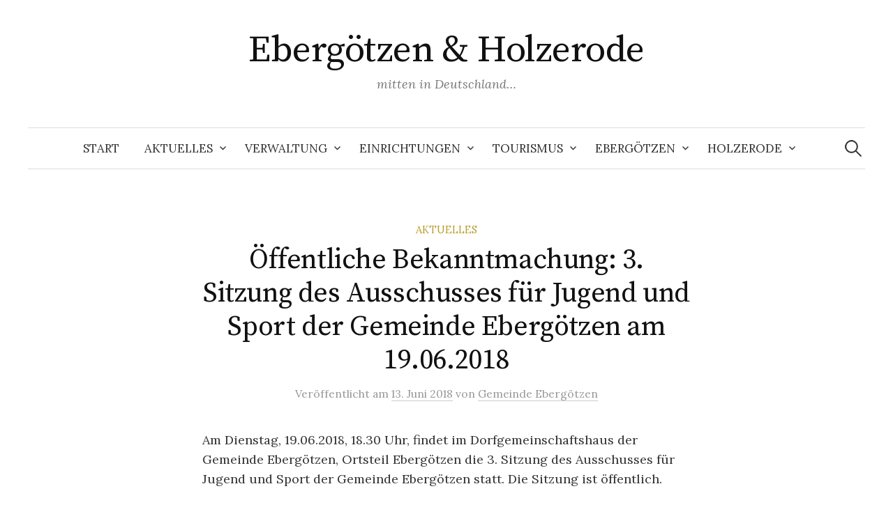

--- FILE ---
content_type: text/html; charset=UTF-8
request_url: https://ebergoetzen.de/oeffentliche-bekanntmachung-3-sitzung-des-ausschusses-fuer-jugend-und-sport-der-gemeinde-ebergoetzen-am-19-06-2018/
body_size: 7583
content:
<!DOCTYPE html>
<html lang="de">
<head>
<meta charset="UTF-8">
<meta name="viewport" content="width=device-width, initial-scale=1">
<link rel="pingback" href="https://ebergoetzen.de/xmlrpc.php">
<title>Öffentliche Bekanntmachung: 3. Sitzung des Ausschusses für Jugend und Sport der Gemeinde Ebergötzen am 19.06.2018 &#8211; Ebergötzen &amp; Holzerode</title>
<link rel='dns-prefetch' href='//fonts.googleapis.com' />
<link rel='dns-prefetch' href='//s.w.org' />
<link rel="alternate" type="application/rss+xml" title="Ebergötzen &amp; Holzerode &raquo; Feed" href="https://ebergoetzen.de/feed/" />
<link rel="alternate" type="application/rss+xml" title="Ebergötzen &amp; Holzerode &raquo; Kommentar-Feed" href="https://ebergoetzen.de/comments/feed/" />
		<script type="text/javascript">
			window._wpemojiSettings = {"baseUrl":"https:\/\/s.w.org\/images\/core\/emoji\/12.0.0-1\/72x72\/","ext":".png","svgUrl":"https:\/\/s.w.org\/images\/core\/emoji\/12.0.0-1\/svg\/","svgExt":".svg","source":{"concatemoji":"https:\/\/ebergoetzen.de\/wp-includes\/js\/wp-emoji-release.min.js?ver=5.2.23"}};
			!function(e,a,t){var n,r,o,i=a.createElement("canvas"),p=i.getContext&&i.getContext("2d");function s(e,t){var a=String.fromCharCode;p.clearRect(0,0,i.width,i.height),p.fillText(a.apply(this,e),0,0);e=i.toDataURL();return p.clearRect(0,0,i.width,i.height),p.fillText(a.apply(this,t),0,0),e===i.toDataURL()}function c(e){var t=a.createElement("script");t.src=e,t.defer=t.type="text/javascript",a.getElementsByTagName("head")[0].appendChild(t)}for(o=Array("flag","emoji"),t.supports={everything:!0,everythingExceptFlag:!0},r=0;r<o.length;r++)t.supports[o[r]]=function(e){if(!p||!p.fillText)return!1;switch(p.textBaseline="top",p.font="600 32px Arial",e){case"flag":return s([55356,56826,55356,56819],[55356,56826,8203,55356,56819])?!1:!s([55356,57332,56128,56423,56128,56418,56128,56421,56128,56430,56128,56423,56128,56447],[55356,57332,8203,56128,56423,8203,56128,56418,8203,56128,56421,8203,56128,56430,8203,56128,56423,8203,56128,56447]);case"emoji":return!s([55357,56424,55356,57342,8205,55358,56605,8205,55357,56424,55356,57340],[55357,56424,55356,57342,8203,55358,56605,8203,55357,56424,55356,57340])}return!1}(o[r]),t.supports.everything=t.supports.everything&&t.supports[o[r]],"flag"!==o[r]&&(t.supports.everythingExceptFlag=t.supports.everythingExceptFlag&&t.supports[o[r]]);t.supports.everythingExceptFlag=t.supports.everythingExceptFlag&&!t.supports.flag,t.DOMReady=!1,t.readyCallback=function(){t.DOMReady=!0},t.supports.everything||(n=function(){t.readyCallback()},a.addEventListener?(a.addEventListener("DOMContentLoaded",n,!1),e.addEventListener("load",n,!1)):(e.attachEvent("onload",n),a.attachEvent("onreadystatechange",function(){"complete"===a.readyState&&t.readyCallback()})),(n=t.source||{}).concatemoji?c(n.concatemoji):n.wpemoji&&n.twemoji&&(c(n.twemoji),c(n.wpemoji)))}(window,document,window._wpemojiSettings);
		</script>
		<style type="text/css">
img.wp-smiley,
img.emoji {
	display: inline !important;
	border: none !important;
	box-shadow: none !important;
	height: 1em !important;
	width: 1em !important;
	margin: 0 .07em !important;
	vertical-align: -0.1em !important;
	background: none !important;
	padding: 0 !important;
}
</style>
	<link rel='stylesheet' id='simple-banner-style-css'  href='https://ebergoetzen.de/wp-content/plugins/simple-banner/simple-banner.css?ver=2.17.0' type='text/css' media='all' />
<link rel='stylesheet' id='graphy-font-css'  href='https://fonts.googleapis.com/css?family=Source+Serif+Pro%3A400%7CLora%3A400%2C400italic%2C700&#038;subset=latin%2Clatin-ext' type='text/css' media='all' />
<link rel='stylesheet' id='genericons-css'  href='https://ebergoetzen.de/wp-content/themes/graphy/genericons/genericons.css?ver=3.4.1' type='text/css' media='all' />
<link rel='stylesheet' id='normalize-css'  href='https://ebergoetzen.de/wp-content/themes/graphy/css/normalize.css?ver=4.1.1' type='text/css' media='all' />
<link rel='stylesheet' id='graphy-style-css'  href='https://ebergoetzen.de/wp-content/themes/graphy/style.css?ver=2.3.2' type='text/css' media='all' />
<script type='text/javascript' src='https://ebergoetzen.de/wp-includes/js/jquery/jquery.js?ver=1.12.4-wp'></script>
<script type='text/javascript' src='https://ebergoetzen.de/wp-includes/js/jquery/jquery-migrate.min.js?ver=1.4.1'></script>
<script type='text/javascript'>
const simpleBannerScriptParams = {"version":"2.17.0","hide_simple_banner":"yes","simple_banner_prepend_element":false,"simple_banner_position":"","header_margin":"","header_padding":"","simple_banner_z_index":false,"simple_banner_text":"<a href=\"https:\/\/ebergoetzen.de\/wichtige-information-das-mobile-impfteam-in-landolfshausen\/\">Wichtige Information: Das mobile Impfteam in Landolfshausen <\/a>","pro_version_enabled":"","disabled_on_current_page":false,"debug_mode":"","id":5738,"disabled_pages_array":[],"is_current_page_a_post":true,"disabled_on_posts":"","simple_banner_disabled_page_paths":false,"simple_banner_font_size":"24px","simple_banner_color":"#e32400","simple_banner_text_color":"","simple_banner_link_color":"#ffffff","simple_banner_close_color":"","simple_banner_custom_css":"","simple_banner_scrolling_custom_css":"","simple_banner_text_custom_css":"","simple_banner_button_css":"","site_custom_css":"","keep_site_custom_css":"","site_custom_js":"","keep_site_custom_js":"","wp_body_open_enabled":"","wp_body_open":true,"close_button_enabled":"","close_button_expiration":"","close_button_cookie_set":false,"current_date":{"date":"2026-01-15 22:17:29.999141","timezone_type":3,"timezone":"UTC"},"start_date":{"date":"2026-01-15 22:17:29.999150","timezone_type":3,"timezone":"UTC"},"end_date":{"date":"2026-01-15 22:17:29.999154","timezone_type":3,"timezone":"UTC"},"simple_banner_start_after_date":false,"simple_banner_remove_after_date":false,"simple_banner_insert_inside_element":false}
</script>
<script type='text/javascript' src='https://ebergoetzen.de/wp-content/plugins/simple-banner/simple-banner.js?ver=2.17.0'></script>
<link rel='https://api.w.org/' href='https://ebergoetzen.de/wp-json/' />
<link rel="EditURI" type="application/rsd+xml" title="RSD" href="https://ebergoetzen.de/xmlrpc.php?rsd" />
<link rel="wlwmanifest" type="application/wlwmanifest+xml" href="https://ebergoetzen.de/wp-includes/wlwmanifest.xml" /> 
<link rel='prev' title='Öffentliche Bekanntmachung: 3. Sitzung des Ausschusses für Planung, Bau- und Straßenwesen und Hochwasserschutz der Gemeinde Ebergötzen am 17.5.2108' href='https://ebergoetzen.de/oeffentliche-bekanntmachung-3-sitzung-des-ausschusses-fuer-planung-bau-und-strassenwesen-und-hochwasserschutz-der-gemeinde-ebergoetzen/' />
<link rel='next' title='Öffentliche Bekanntmachung: 11. Sitzung des Rates der Gemeinde Ebergötzen am 26.06.2018' href='https://ebergoetzen.de/oeffentliche-bekanntmachung-11-sitzung-des-rates-der-gemeinde-ebergoetzen-am-26-06-2018/' />
<meta name="generator" content="WordPress 5.2.23" />
<link rel="canonical" href="https://ebergoetzen.de/oeffentliche-bekanntmachung-3-sitzung-des-ausschusses-fuer-jugend-und-sport-der-gemeinde-ebergoetzen-am-19-06-2018/" />
<link rel='shortlink' href='https://ebergoetzen.de/?p=5738' />
<link rel="alternate" type="application/json+oembed" href="https://ebergoetzen.de/wp-json/oembed/1.0/embed?url=https%3A%2F%2Febergoetzen.de%2Foeffentliche-bekanntmachung-3-sitzung-des-ausschusses-fuer-jugend-und-sport-der-gemeinde-ebergoetzen-am-19-06-2018%2F" />
<link rel="alternate" type="text/xml+oembed" href="https://ebergoetzen.de/wp-json/oembed/1.0/embed?url=https%3A%2F%2Febergoetzen.de%2Foeffentliche-bekanntmachung-3-sitzung-des-ausschusses-fuer-jugend-und-sport-der-gemeinde-ebergoetzen-am-19-06-2018%2F&#038;format=xml" />
<style type="text/css">.simple-banner{display:none;}</style><style type="text/css">.simple-banner .simple-banner-text{font-size:24px;}</style><style type="text/css">.simple-banner{background:#e32400;}</style><style type="text/css">.simple-banner .simple-banner-text{color: #ffffff;}</style><style type="text/css">.simple-banner .simple-banner-text a{color:#ffffff;}</style><style type="text/css">.simple-banner{z-index: 99999;}</style><style id="simple-banner-site-custom-css-dummy" type="text/css"></style><script id="simple-banner-site-custom-js-dummy" type="text/javascript"></script>	<style type="text/css">
		/* Colors */
				
			</style>
	</head>

<body class="post-template-default single single-post postid-5738 single-format-standard no-sidebar footer-1">
<div id="page" class="hfeed site">
	<a class="skip-link screen-reader-text" href="#content">Springe zum Inhalt</a>

	<header id="masthead" class="site-header">

		<div class="site-branding">
					<div class="site-title"><a href="https://ebergoetzen.de/" rel="home">Ebergötzen &amp; Holzerode</a></div>
						<div class="site-description">mitten in Deutschland&#8230;</div>
						</div><!-- .site-branding -->

				<nav id="site-navigation" class="main-navigation">
			<button class="menu-toggle"><span class="menu-text">Menü</span></button>
			<div class="menu-oben-container"><ul id="menu-oben" class="menu"><li id="menu-item-5017" class="menu-item menu-item-type-custom menu-item-object-custom menu-item-home menu-item-5017"><a href="https://ebergoetzen.de">Start</a></li>
<li id="menu-item-3742" class="menu-item menu-item-type-post_type menu-item-object-page current_page_parent menu-item-has-children menu-item-3742"><a href="https://ebergoetzen.de/aktuelles/">Aktuelles</a>
<ul class="sub-menu">
	<li id="menu-item-4930" class="menu-item menu-item-type-post_type menu-item-object-page menu-item-4930"><a href="https://ebergoetzen.de/verwaltung/oeffentliche-bekanntmachungen/">öffentliche Bekanntmachungen</a></li>
	<li id="menu-item-3753" class="menu-item menu-item-type-post_type menu-item-object-page menu-item-3753"><a href="https://ebergoetzen.de/verwaltung/telefonnummern-ansprechpartner/">TelefonNummern / Ansprechpartner</a></li>
	<li id="menu-item-3748" class="menu-item menu-item-type-post_type menu-item-object-page menu-item-3748"><a href="https://ebergoetzen.de/aktuelles/busverbindungen-im-oeffentlichen-personennahverkehr/">Busverbindungen Fahrpläne</a></li>
</ul>
</li>
<li id="menu-item-3743" class="menu-item menu-item-type-post_type menu-item-object-page menu-item-has-children menu-item-3743"><a href="https://ebergoetzen.de/verwaltung/">Verwaltung</a>
<ul class="sub-menu">
	<li id="menu-item-3762" class="menu-item menu-item-type-post_type menu-item-object-page menu-item-has-children menu-item-3762"><a href="https://ebergoetzen.de/verwaltung/telefonnummern-ansprechpartner/">TelefonNummern / Ansprechpartner</a>
	<ul class="sub-menu">
		<li id="menu-item-3759" class="menu-item menu-item-type-post_type menu-item-object-page menu-item-3759"><a href="https://ebergoetzen.de/verwaltung/kontakt-2/">Kontakt zur Verwaltung</a></li>
	</ul>
</li>
	<li id="menu-item-6606" class="menu-item menu-item-type-taxonomy menu-item-object-category menu-item-6606"><a href="https://ebergoetzen.de/category/ausschreibung/">Ausschreibungen</a></li>
	<li id="menu-item-3751" class="menu-item menu-item-type-post_type menu-item-object-page menu-item-3751"><a href="https://ebergoetzen.de/verwaltung/gewerbeflaechen/">Gewerbeflächen</a></li>
	<li id="menu-item-5763" class="menu-item menu-item-type-post_type menu-item-object-page menu-item-5763"><a href="https://ebergoetzen.de/verwaltung/bauleitplanung/">Bauleitplanung</a></li>
	<li id="menu-item-4949" class="menu-item menu-item-type-post_type menu-item-object-page menu-item-has-children menu-item-4949"><a href="https://ebergoetzen.de/protokolle-wahlergebnisse-und-gemeindesatzungen/">Protokolle, Wahlergebnisse und Gemeindesatzungen</a>
	<ul class="sub-menu">
		<li id="menu-item-4939" class="menu-item menu-item-type-post_type menu-item-object-page menu-item-4939"><a href="https://ebergoetzen.de/verwaltung/satzungen-der-gemeinde-ebergoetzen/">Satzungen der Gemeinde Ebergötzen</a></li>
		<li id="menu-item-4935" class="menu-item menu-item-type-post_type menu-item-object-page menu-item-4935"><a href="https://ebergoetzen.de/verwaltung/protokolle-vergangener-sitzungen-aus-rat-und-ausschuessen/">Protokolle vergangener Sitzungen aus Rat und Ausschüssen…</a></li>
		<li id="menu-item-4945" class="menu-item menu-item-type-post_type menu-item-object-page menu-item-4945"><a href="https://ebergoetzen.de/verwaltung/ergebnisuebersichten-zu-wahlergebnissen/">Ergebnisübersichten zu Wahlergebnissen</a></li>
	</ul>
</li>
	<li id="menu-item-3752" class="menu-item menu-item-type-post_type menu-item-object-page menu-item-3752"><a href="https://ebergoetzen.de/verwaltung/wo-sie-was-finden/">wo Sie was finden…</a></li>
	<li id="menu-item-3765" class="menu-item menu-item-type-post_type menu-item-object-page menu-item-3765"><a href="https://ebergoetzen.de/verwaltung/impressum/">Impressum</a></li>
</ul>
</li>
<li id="menu-item-3939" class="menu-item menu-item-type-post_type menu-item-object-page menu-item-has-children menu-item-3939"><a href="https://ebergoetzen.de/verwaltung/oeffentliche-einrichtungen/">Einrichtungen</a>
<ul class="sub-menu">
	<li id="menu-item-4922" class="menu-item menu-item-type-post_type menu-item-object-post menu-item-4922"><a href="https://ebergoetzen.de/max-und-moritz-kindergarten/">Max und Moritz Kindertagesstätte Ebergötzen</a></li>
	<li id="menu-item-4923" class="menu-item menu-item-type-post_type menu-item-object-post menu-item-4923"><a href="https://ebergoetzen.de/wilhelm-busch-grundschule/">Wilhelm-Busch-Grundschule</a></li>
	<li id="menu-item-4926" class="menu-item menu-item-type-post_type menu-item-object-post menu-item-4926"><a href="https://ebergoetzen.de/dgh-ebergoetzen/">DGH Ebergötzen</a></li>
	<li id="menu-item-4924" class="menu-item menu-item-type-post_type menu-item-object-post menu-item-4924"><a href="https://ebergoetzen.de/dgh-holzerode/">DGH Holzerode</a></li>
	<li id="menu-item-4925" class="menu-item menu-item-type-post_type menu-item-object-post menu-item-4925"><a href="https://ebergoetzen.de/dgh-alte-schule-holzerode/">DGH Alte Schule Holzerode</a></li>
	<li id="menu-item-5324" class="menu-item menu-item-type-post_type menu-item-object-page menu-item-5324"><a href="https://ebergoetzen.de/grillplatz-ebergoetzen/">Grillplatz Ebergötzen</a></li>
	<li id="menu-item-4927" class="menu-item menu-item-type-post_type menu-item-object-page menu-item-4927"><a href="https://ebergoetzen.de/verwaltung/oeffentliche-einrichtungen/">sonstige öffentliche Einrichtungen</a></li>
	<li id="menu-item-4928" class="menu-item menu-item-type-post_type menu-item-object-page menu-item-4928"><a href="https://ebergoetzen.de/verwaltung/wo-sie-was-finden/">wo Sie was finden…</a></li>
</ul>
</li>
<li id="menu-item-3744" class="menu-item menu-item-type-post_type menu-item-object-page menu-item-has-children menu-item-3744"><a href="https://ebergoetzen.de/tourismus/">Tourismus</a>
<ul class="sub-menu">
	<li id="menu-item-3769" class="menu-item menu-item-type-post_type menu-item-object-page menu-item-3769"><a href="https://ebergoetzen.de/tourismus/tourenvorschlaege/">Tourenvorschläge…</a></li>
	<li id="menu-item-3770" class="menu-item menu-item-type-post_type menu-item-object-page menu-item-has-children menu-item-3770"><a href="https://ebergoetzen.de/tourismus/sehenswertes/">Sehenswertes</a>
	<ul class="sub-menu">
		<li id="menu-item-5227" class="menu-item menu-item-type-post_type menu-item-object-page menu-item-5227"><a href="https://ebergoetzen.de/tourismus/sehenswertes/das-europaeische-brotmuseum/">Das Europäische Brotmuseum</a></li>
		<li id="menu-item-5249" class="menu-item menu-item-type-post_type menu-item-object-page menu-item-5249"><a href="https://ebergoetzen.de/wilhelm-busch-muehle/">Wilhelm-Busch-Mühle</a></li>
	</ul>
</li>
	<li id="menu-item-3768" class="menu-item menu-item-type-post_type menu-item-object-page menu-item-has-children menu-item-3768"><a href="https://ebergoetzen.de/tourismus/ferienwohnungen/">Ferienwohnungen</a>
	<ul class="sub-menu">
		<li id="menu-item-3773" class="menu-item menu-item-type-post_type menu-item-object-page menu-item-3773"><a href="https://ebergoetzen.de/tourismus/ferienwohnungen/ferienwohnung-holzerode/">Ferienwohnungen in Holzerode…</a></li>
		<li id="menu-item-3772" class="menu-item menu-item-type-post_type menu-item-object-page menu-item-3772"><a href="https://ebergoetzen.de/tourismus/ferienwohnungen/ferienwohnungen-in-ebergoetzen/">Ferienwohnungen in Ebergötzen…</a></li>
		<li id="menu-item-3771" class="menu-item menu-item-type-post_type menu-item-object-page menu-item-3771"><a href="https://ebergoetzen.de/tourismus/ferienwohnungen/unterkunftsverzeichnis/">Unterkunftsverzeichnis</a></li>
	</ul>
</li>
	<li id="menu-item-3767" class="menu-item menu-item-type-post_type menu-item-object-page menu-item-3767"><a href="https://ebergoetzen.de/tourismus/essen-und-trinken/">Essen und Trinken</a></li>
	<li id="menu-item-4929" class="menu-item menu-item-type-post_type menu-item-object-page menu-item-4929"><a href="https://ebergoetzen.de/aktuelles/busverbindungen-im-oeffentlichen-personennahverkehr/">Busverbindungen Fahrpläne</a></li>
</ul>
</li>
<li id="menu-item-3745" class="menu-item menu-item-type-post_type menu-item-object-page menu-item-has-children menu-item-3745"><a href="https://ebergoetzen.de/ebergoetzen-2/">Ebergötzen</a>
<ul class="sub-menu">
	<li id="menu-item-3774" class="menu-item menu-item-type-post_type menu-item-object-page menu-item-3774"><a href="https://ebergoetzen.de/ebergoetzen-2/beschreibung/">Beschreibung</a></li>
	<li id="menu-item-3776" class="menu-item menu-item-type-post_type menu-item-object-page menu-item-3776"><a href="https://ebergoetzen.de/ebergoetzen-2/historie/">Historie</a></li>
	<li id="menu-item-3775" class="menu-item menu-item-type-post_type menu-item-object-page menu-item-3775"><a href="https://ebergoetzen.de/ebergoetzen-2/fakten/">Fakten</a></li>
	<li id="menu-item-3750" class="menu-item menu-item-type-post_type menu-item-object-page menu-item-3750"><a href="https://ebergoetzen.de/ebergoetzen-2/vereine-ebergoetzen/">Vereine Ebergötzen</a></li>
	<li id="menu-item-3777" class="menu-item menu-item-type-post_type menu-item-object-page menu-item-has-children menu-item-3777"><a href="https://ebergoetzen.de/ebergoetzen-2/wohnen-und-bauen/">Wohnen und Bauen</a>
	<ul class="sub-menu">
		<li id="menu-item-3754" class="menu-item menu-item-type-post_type menu-item-object-page menu-item-3754"><a href="https://ebergoetzen.de/ebergoetzen-2/wohnen-und-bauen/gewerbegebiet-voehrewiese/">Gewerbegebiet &#8222;Vöhrewiese&#8220;</a></li>
	</ul>
</li>
	<li id="menu-item-3756" class="menu-item menu-item-type-post_type menu-item-object-page menu-item-3756"><a href="https://ebergoetzen.de/ebergoetzen-2/wohnen-und-bauen/baugebiet-sandtal-sued/">Baugebiet &#8222;Sandtal&#8220;</a></li>
	<li id="menu-item-4477" class="menu-item menu-item-type-post_type menu-item-object-post menu-item-4477"><a href="https://ebergoetzen.de/busverbindungen-von-und-nach-ebergoetzen/">Busverbindungen Ebergötzen</a></li>
</ul>
</li>
<li id="menu-item-3746" class="menu-item menu-item-type-post_type menu-item-object-page menu-item-has-children menu-item-3746"><a href="https://ebergoetzen.de/holzerode/">Holzerode</a>
<ul class="sub-menu">
	<li id="menu-item-3787" class="menu-item menu-item-type-post_type menu-item-object-page menu-item-3787"><a href="https://ebergoetzen.de/holzerode/beschreibung/">Beschreibung</a></li>
	<li id="menu-item-3784" class="menu-item menu-item-type-post_type menu-item-object-page menu-item-3784"><a href="https://ebergoetzen.de/holzerode/historie/">Historie</a></li>
	<li id="menu-item-3783" class="menu-item menu-item-type-post_type menu-item-object-page menu-item-3783"><a href="https://ebergoetzen.de/holzerode/fakten/">Fakten</a></li>
	<li id="menu-item-3785" class="menu-item menu-item-type-post_type menu-item-object-page menu-item-3785"><a href="https://ebergoetzen.de/holzerode/vereine-2/">Vereine Holzerode</a></li>
	<li id="menu-item-3786" class="menu-item menu-item-type-post_type menu-item-object-page menu-item-3786"><a href="https://ebergoetzen.de/holzerode/wohnen-und-bauen/">Wohnen und Bauen</a></li>
	<li id="menu-item-4469" class="menu-item menu-item-type-post_type menu-item-object-post menu-item-4469"><a href="https://ebergoetzen.de/linie-185-durch-die-regionalbus-braunschweig-gmbh-mit-dem-neuen-fahrplan/">Busverbindung nach Holzerode</a></li>
</ul>
</li>
</ul></div>						<form role="search" method="get" class="search-form" action="https://ebergoetzen.de/">
				<label>
					<span class="screen-reader-text">Suche nach:</span>
					<input type="search" class="search-field" placeholder="Suchen …" value="" name="s" />
				</label>
				<input type="submit" class="search-submit" value="Suchen" />
			</form>					</nav><!-- #site-navigation -->
		
		
	</header><!-- #masthead -->

	<div id="content" class="site-content">

	<div id="primary" class="content-area">
		<main id="main" class="site-main">

		
			
<div class="post-full post-full-summary">
	<article id="post-5738" class="post-5738 post type-post status-publish format-standard hentry category-aktuelles">
		<header class="entry-header">
			<div class="cat-links"><a rel="category tag" href="https://ebergoetzen.de/category/aktuelles/" class="category category-5">Aktuelles</a></div><!-- .cat-links -->
			<h1 class="entry-title">Öffentliche Bekanntmachung: 3. Sitzung des Ausschusses für Jugend und Sport der Gemeinde Ebergötzen am 19.06.2018</h1>
				<div class="entry-meta">
		Veröffentlicht		<span class="posted-on">am		<a href="https://ebergoetzen.de/oeffentliche-bekanntmachung-3-sitzung-des-ausschusses-fuer-jugend-und-sport-der-gemeinde-ebergoetzen-am-19-06-2018/" rel="bookmark"><time class="entry-date published updated" datetime="2018-06-13T12:42:09+00:00">13. Juni 2018</time></a>		</span>
		<span class="byline">von			<span class="author vcard">
				<a class="url fn n" href="https://ebergoetzen.de/author/kuh2rq9b/" title="Zeige alle Beiträge von Gemeinde Ebergötzen"><span class="author-name">Gemeinde Ebergötzen</span></a>
			</span>
		</span>
			</div><!-- .entry-meta -->
						</header><!-- .entry-header -->

		<div class="entry-content">
			<p>Am Dienstag, 19.06.2018, 18.30 Uhr, findet im Dorfgemeinschaftshaus der Gemeinde Ebergötzen, Ortsteil Ebergötzen die 3. Sitzung des Ausschusses für Jugend und Sport der Gemeinde Ebergötzen statt. Die Sitzung ist öffentlich.</p>
<p>Tagesordnung<br />
1) Eröffnung der Sitzung<br />
2) Feststellung der ordnungsgemäßen Ladung und der anwesenden Ausschussmitglieder<br />
3) Feststellung der Beschlussfähigkeit<br />
4) Feststellung der Tagesordnung und der dazu vorliegenden Anträge<br />
5) Genehmigung der Niederschrift über die 2. Sitzung des Ausschusses für Jugend und Sport am 17.10.17<br />
6) Mitteilungen des Bürgermeisters über wichtige Angelegenheiten der Gemeinde<br />
7) Anhebung der Nutzungsentgelte für die Krippengruppe im Kindergarten ab August 2018<br />
8) Erlass einer neuen Kindergartenordnung<br />
9) Belegungssituation Kindergarten/Krippe zum Sommer 2018/2019<br />
1 0) Beschlussfassung über die Kindergartenbedarfsplanung für die Gemeinde Ebergötzen nach dem Leitfaden zur Planung der Kindertagesbetreuung im Landkreis Göttingen<br />
11) Bericht des Jugendreferenten aus seiner Tätigkeit und Gelegenheit zum Bericht<br />
der Jugendlichen aus den Jugendräumen beider Ortsteile<br />
12) Behandlung von Anfragen und Anregungen<br />
13) Unterbrechung der Sitzung für die Einwohnerfragestunde<br />
Die anwesenden Zuhörer erhalten Gelegenheit, Fragen an den Rat und die Verwaltung zu richten.<br />
Fragen, die den persönlichen Bereich berühren, sind nicht zugelassen.<br />
14) Schließung der Sitzung</p>
<p>Mit freundlichem Gruß<br />
(Detlef Jurgeleit)<br />
Bürgermeister</p>
<p><a href="https://ebergoetzen.de/wp-content/uploads/2018/06/doc00762720180611150300.pdf">Die vollständige PDF zu dieser Bekanntmachung finden Sie hier: Öffentliche Bekanntmachung: 3. Sitzung des Ausschusses für Jugend und Sport der Gemeinde Ebergötzen am 19.06.2018</a></p>
					</div><!-- .entry-content -->

		
			<div class="author-profile">
		<div class="author-profile-avatar">
					</div><!-- .author-profile-avatar -->
		<div class="author-profile-meta">
			<div class="author-profile-name"><strong>Gemeinde Ebergötzen</strong></div>
		</div><!-- .author-profile-meta -->
		<div class="author-profile-description">
						<a class="author-profile-description-link" href="https://ebergoetzen.de/author/kuh2rq9b/" rel="author">Alle Beiträge von Gemeinde Ebergötzen ansehen &rarr;</a>
		</div><!-- .author-profile-description -->
	</div><!-- .author-profile -->
	
	</article><!-- #post-## -->
</div><!-- .post-full -->

	<nav class="navigation post-navigation">
		<h2 class="screen-reader-text">Beitrags-Navigation</h2>
		<div class="nav-links">
			<div class="nav-previous"><div class="post-nav-title">Älterer Beitrag</div><a href="https://ebergoetzen.de/oeffentliche-bekanntmachung-3-sitzung-des-ausschusses-fuer-planung-bau-und-strassenwesen-und-hochwasserschutz-der-gemeinde-ebergoetzen/" rel="prev">Öffentliche Bekanntmachung: 3. Sitzung des Ausschusses für Planung, Bau- und Straßenwesen und Hochwasserschutz der Gemeinde Ebergötzen am 17.5.2108</a></div><div class="nav-next"><div class="post-nav-title">Neuerer Beitrag</div><a href="https://ebergoetzen.de/oeffentliche-bekanntmachung-11-sitzung-des-rates-der-gemeinde-ebergoetzen-am-26-06-2018/" rel="next">Öffentliche Bekanntmachung: 11. Sitzung des Rates der Gemeinde Ebergötzen am 26.06.2018</a></div>		</div><!-- .nav-links -->
	</nav><!-- .post-navigation -->
	

			
		
		</main><!-- #main -->
	</div><!-- #primary -->


	</div><!-- #content -->

	<footer id="colophon" class="site-footer">

		
	<div id="supplementary" class="footer-widget-area" role="complementary">
		<div class="footer-widget-wrapper">
			<div class="footer-widget">
								<div class="footer-widget-1 widget-area">
					<aside id="text-6" class="widget widget_text">			<div class="textwidget"><p><a href="https://ebergoetzen.de/verwaltung/kontakt-2/">Kontakt</a>  |  <a href="https://ebergoetzen.de/verwaltung/impressum/">Impressum</a>  |  <a href="https://ebergoetzen.de/datenschutzerklaerung/">Datenschutzerklärung</a></p>
</div>
		</aside>				</div><!-- .footer-widget-1 -->
																			</div><!-- .footer-widget -->
		</div><!-- .footer-widget-wrapper -->
	</div><!-- #supplementary -->

		<div class="site-bottom">

			<div class="site-info">
				<div class="site-copyright">
					&copy; 2026 <a href="https://ebergoetzen.de/" rel="home">Ebergötzen &amp; Holzerode</a>
				</div><!-- .site-copyright -->
				<div class="site-credit">
					Powered by <a href="https://de.wordpress.org/">WordPress</a>				<span class="site-credit-sep"> | </span>
					Theme: <a href="http://themegraphy.com/wordpress-themes/graphy/">Graphy</a> von Themegraphy				</div><!-- .site-credit -->
			</div><!-- .site-info -->

		</div><!-- .site-bottom -->

	</footer><!-- #colophon -->
</div><!-- #page -->

<div class="simple-banner simple-banner-text" style="display:none !important"></div><script type='text/javascript' src='https://ebergoetzen.de/wp-content/themes/graphy/js/jquery.fitvids.js?ver=1.1'></script>
<script type='text/javascript' src='https://ebergoetzen.de/wp-content/themes/graphy/js/skip-link-focus-fix.js?ver=20160525'></script>
<script type='text/javascript' src='https://ebergoetzen.de/wp-content/themes/graphy/js/navigation.js?ver=20160525'></script>
<script type='text/javascript' src='https://ebergoetzen.de/wp-content/themes/graphy/js/doubletaptogo.min.js?ver=1.0.0'></script>
<script type='text/javascript' src='https://ebergoetzen.de/wp-content/themes/graphy/js/functions.js?ver=20160822'></script>
<script type='text/javascript' src='https://ebergoetzen.de/wp-includes/js/wp-embed.min.js?ver=5.2.23'></script>

</body>
</html>
